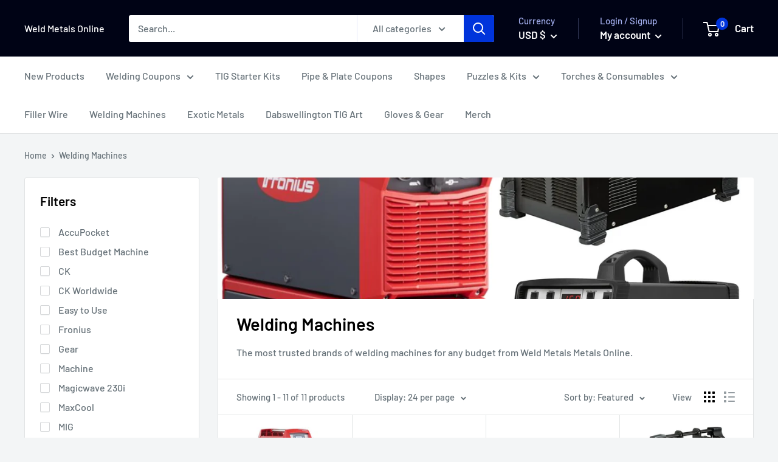

--- FILE ---
content_type: text/javascript
request_url: https://weldmetalsonline.com/cdn/shop/t/4/assets/custom.js?v=90373254691674712701607535883
body_size: -756
content:
//# sourceMappingURL=/cdn/shop/t/4/assets/custom.js.map?v=90373254691674712701607535883
